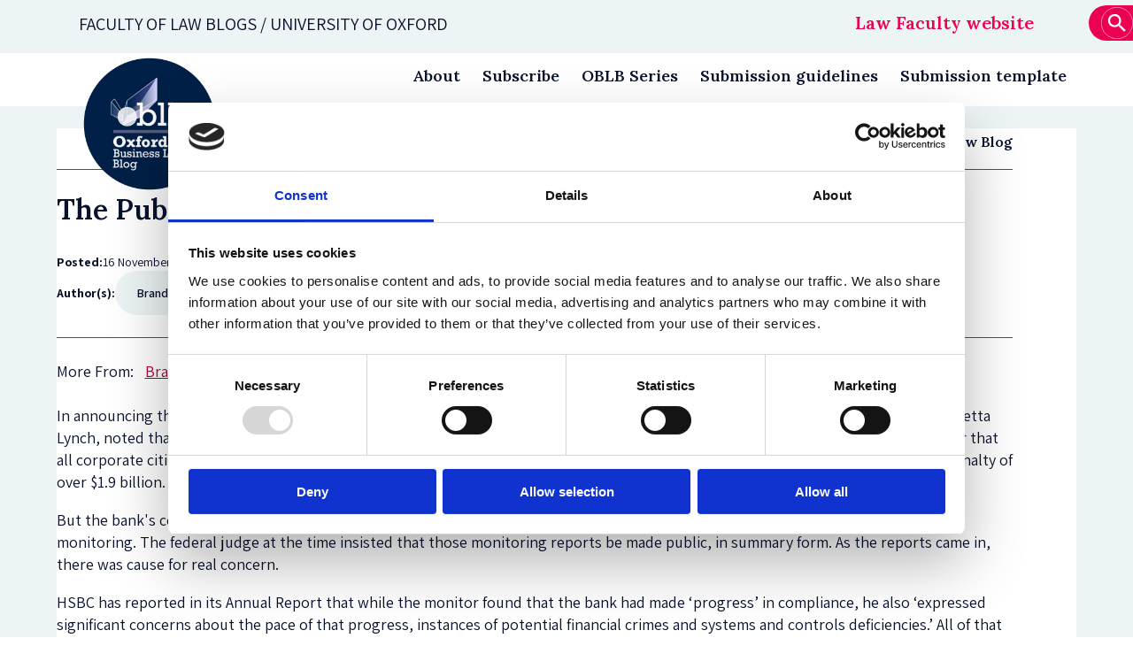

--- FILE ---
content_type: text/html; charset=UTF-8
request_url: https://blogs.law.ox.ac.uk/business-law-blog/blog/2016/11/public-interest-corporate-monitorships-hsbc-case
body_size: 11087
content:
<!DOCTYPE html>
<html  lang="en" dir="ltr" prefix="og: https://ogp.me/ns#">
  <head>
    <meta charset="utf-8" />
<meta name="description" content="In announcing the deferred prosecution agreement reached with HSBC, the then US Attorney for the Eastern District of New York, Loretta Lynch, noted that the ‘historic agreement’ imposed ‘the largest..." />
<meta name="abstract" content="In announcing the deferred prosecution agreement reached with HSBC, the then US Attorney for the Eastern District of New York, Loretta Lynch, noted that the ‘historic agreement’ imposed ‘the largest..." />
<link rel="canonical" href="https://blogs.law.ox.ac.uk/business-law-blog/blog/2016/11/public-interest-corporate-monitorships-hsbc-case" />
<meta property="og:site_name" content="Oxford Law Blogs" />
<meta property="og:url" content="https://blogs.law.ox.ac.uk/business-law-blog/blog/2016/11/public-interest-corporate-monitorships-hsbc-case" />
<meta property="og:title" content="The Public Interest in Corporate Monitorships: The HSBC" />
<meta property="og:description" content="In announcing the deferred prosecution agreement reached with HSBC, the then US Attorney for the Eastern District of New York, Loretta Lynch, noted that the ‘historic agreement’ imposed ‘the largest..." />
<meta property="og:image" content="https://blogs.law.ox.ac.uk/sites/default/files/fileTPSASt" />
<meta property="og:street_address" content="St Cross Road" />
<meta property="og:locality" content="Oxford" />
<meta property="og:postal_code" content="OX1 3UL" />
<meta property="og:country_name" content="United Kingdom" />
<meta property="og:email" content="lawfac@law.ox.ac.uk" />
<meta property="og:phone_number" content="+44 0 1865 271491" />
<meta name="twitter:card" content="summary" />
<meta name="twitter:description" content="In announcing the deferred prosecution agreement reached with HSBC, the then US Attorney for the Eastern District of New York, Loretta Lynch, noted that the ‘historic agreement’ imposed ‘the largest..." />
<meta name="twitter:title" content="The Public Interest in Corporate Monitorships: The HSBC Case" />
<meta name="twitter:site" content="@OxfordLawFac" />
<meta name="twitter:image" content="https://blogs.law.ox.ac.uk/sites/default/files/fileTPSASt" />
<meta name="Generator" content="Drupal 10 (https://www.drupal.org)" />
<meta name="MobileOptimized" content="width" />
<meta name="HandheldFriendly" content="true" />
<meta name="viewport" content="width=device-width, initial-scale=1.0" />
<script type="application/ld+json">{
    "@context": "https://schema.org",
    "@graph": [
        {
            "@type": "BlogPosting",
            "@id": "https://blogs.law.ox.ac.uk/business-law-blog/blog/2016/11/public-interest-corporate-monitorships-hsbc-case",
            "name": "The Public Interest in Corporate Monitorships: The HSBC Case",
            "headline": "The Public Interest in Corporate Monitorships: The HSBC Case",
            "datePublished": "2016-11-16",
            "dateModified": "2016-11-16",
            "isAccessibleForFree": "True",
            "author": {
                "@type": "EducationalOrganization",
                "name": "Brandon  Garrett"
            }
        },
        {
            "@type": "Organization",
            "additionalType": "EducationalOrganization",
            "@id": "https://blogs.law.ox.ac.uk/",
            "sameAs": "https://twitter.com/OxfordLawFac",
            "description": "Stay up to date with the latest expertise and research from across the Faculty.",
            "name": "Oxford Law Blogs",
            "url": "https://blogs.law.ox.ac.uk/",
            "telephone": "( +44) 0 1865 271491",
            "contactPoint": {
                "@type": "PostalAddress",
                "telephone": "( +44) 0 1865 271491",
                "email": "webmaster@law.ox.ac.uk",
                "url": "https://blogs.law.ox.ac.uk/"
            },
            "image": {
                "@type": "ImageObject",
                "url": "https://blogs.law.ox.ac.uk/themes/custom/olamalu_oxford_law/images/logo.png"
            }
        }
    ]
}</script>
<link rel="icon" href="/themes/custom/olamalu_oxford_law/favicon.ico" type="image/vnd.microsoft.icon" />

    <title>The Public Interest in Corporate Monitorships: The HSBC Case | Oxford Law Blogs</title>
    <link rel="stylesheet" media="all" href="https://blogs.law.ox.ac.uk/sites/default/files/csuite-child-theme/9/override.css" />
<link rel="stylesheet" media="all" href="/sites/default/files/css/css_vocwm8ckrDzSVs6Vq42_336g_tLXOM9YjwZ5b0Rlc6o.css?delta=1&amp;language=en&amp;theme=olamalu_oxford_law&amp;include=eJxdyEEOgCAMBdELEbr2NKTCV0jaNLEgenuNSzeTl8k-WkfKtUnxV5R_I_YKRVyCCSvLSHZtdpQkPGkXW1mC396htLIjnA3T6WtUK0PwAHwrJnM" />
<link rel="stylesheet" media="all" href="/sites/default/files/css/css_r6b1H4jAyFOI4eYHMchfh5QP8TwVazhD1q1FXHPtpZw.css?delta=2&amp;language=en&amp;theme=olamalu_oxford_law&amp;include=eJxdyEEOgCAMBdELEbr2NKTCV0jaNLEgenuNSzeTl8k-WkfKtUnxV5R_I_YKRVyCCSvLSHZtdpQkPGkXW1mC396htLIjnA3T6WtUK0PwAHwrJnM" />
<link rel="stylesheet" media="all" href="//fonts.googleapis.com/css2?family=Nunito+Sans:wght@300;400;600;700&amp;family=PT+Serif&amp;display=swap" />
<link rel="stylesheet" media="all" href="//fonts.googleapis.com/css2?family=Yeseva+One&amp;display=swap" />
<link rel="stylesheet" media="all" href="//fonts.googleapis.com/css2?family=Assistant:wght@400;600;700&amp;display=swap&quot;" />
<link rel="stylesheet" media="all" href="//fonts.googleapis.com/css2?family=Lora:wght@500;600&amp;display=swap" />

    
    <!-- Google Tag Manager -->

    <script>(function(w,d,s,l,i){w[l]=w[l]||[];w[l].push({'gtm.start':

    new Date().getTime(),event:'gtm.js'});var f=d.getElementsByTagName(s)[0],

    j=d.createElement(s),dl=l!='dataLayer'?'&l='+l:'';j.async=true;j.src=

    'https://www.googletagmanager.com/gtm.js?id='+i+dl;f.parentNode.insertBefore(j,f);

    })(window,document,'script','dataLayer','GTM-KHH4R2TT');</script>

    <!-- End Google Tag Manager -->
  </head>
  <body class="path-node page--node-type-blog">
    <!-- Google Tag Manager (noscript) -->

    <noscript><iframe src=https://www.googletagmanager.com/ns.html?id=GTM-KHH4R2TT

    height="0" width="0" style="display:none;visibility:hidden"></iframe></noscript>

    <!-- End Google Tag Manager (noscript) -->
    <a href="#main-content" class="visually-hidden focusable skip-link">
      Skip to main content
    </a>
    
      <div class="dialog-off-canvas-main-canvas" data-off-canvas-main-canvas>
    



<div  class="layout-container">
            

  <div  class="header-top">
    <div  class="header-top__inner">
      <div  class="header-top__primary">
        <a href="/">Faculty of law blogs / UNIVERSITY OF OXFORD </a>
        <div  class="header-top__menu">
          <nav role="navigation" aria-labelledby="block-olamalu-oxford-law-mainnavigation-menu" id="block-olamalu-oxford-law-mainnavigation">
            
  <h2 class="visually-hidden" id="block-olamalu-oxford-law-mainnavigation-menu">Main navigation</h2>
  

        



<nav >
  <a href="#" type="button" id="toggle-expand" class="toggle-expand" aria-haspopup="true" aria-controls="main-nav">
    <div class="menu">
      <div class="bit-1"></div>
      <div class="bit-2"></div>
      <div class="bit-3"></div>
    </div>
  </a>
  <div id="main-nav" class="main-nav">
    


    
                          
    
<ul  class="main-menu">
            
<li  class="main-menu__item">
                <a href="https://www.law.ox.ac.uk/" class="main-menu__link">Law Faculty website</a>
          </li>
      </ul>
  
  </div>
</nav>

  </nav>
<div  data-drupal-selector="search-api-page-block-form-solr-page" id="block-searchapipagesearchblockform" class="block search-api-page-block-form-solr-page search-api-page-block-form search-form search-block-form container-inline">
  
    
      <form action="/business-law-blog/blog/2016/11/public-interest-corporate-monitorships-hsbc-case" method="post" id="search-api-page-block-form-solr-page" accept-charset="UTF-8">
  <div class="js-form-item form-item">
      <label for="edit-keys" class="visually-hidden form-item__label">Search</label>
        <input title="Enter the terms you wish to search for." placeholder="Search Oxford Law Blogs" data-drupal-selector="edit-keys" type="search" id="edit-keys" name="keys" value="" size="15" maxlength="128" class="form-search form-item__textfield" />
        

        </div><input autocomplete="off" data-drupal-selector="form-vtqsakmmscpabb0f7e5eschiisbs1fdzlqdrkfvv7gs" type="hidden" name="form_build_id" value="form-vtqSaKmmsCpaBB0F7E5ESChiisbS1fDZlqDRkFVv7gs" class="form-item__textfield" />
        
<input data-drupal-selector="edit-search-api-page-block-form-solr-page" type="hidden" name="form_id" value="search_api_page_block_form_solr_page" class="form-item__textfield" />
        
<input data-drupal-selector="edit-honeypot-time" type="hidden" name="honeypot_time" value="686zamNq_DsNukaZOPVLK74jy2WClJsWBIgrq-bQy5E" class="form-item__textfield" />
        
<div data-drupal-selector="edit-actions" class="form-actions js-form-wrapper form-wrapper" id="edit-actions"><input class="search-form__submit button js-form-submit form-submit form-item__textfield" data-drupal-selector="edit-submit" type="submit" id="edit-submit" name="op" value="" />
            <?xml version="1.0" encoding="UTF-8" standalone="no"?>
<!-- Created with Inkscape (http://www.inkscape.org/) -->

<svg
   width="9.5652161mm"
   height="9.5648632mm"
   viewBox="0 0 9.5652161 9.5648632"
   version="1.1"
   id="svg3587"
   xmlns="http://www.w3.org/2000/svg"
   xmlns:svg="http://www.w3.org/2000/svg">
  <defs
     id="defs3584" />
  <g
     id="layer1"
     transform="translate(-72.710496,-133.81756)">
    <g
       id="g3562"
       transform="matrix(0.35277777,0,0,0.35277777,-421.29815,131.00081)">
      <g
         id="g502">
        <path
           d="m 1427.266,21.543 c 0,7.383 -5.989,13.367 -13.371,13.367 -7.383,0 -13.368,-5.984 -13.368,-13.367 0,-7.383 5.985,-13.371 13.368,-13.371 7.382,0 13.371,5.988 13.371,13.371 z"
           style="fill:#ff005b;fill-opacity:1;fill-rule:nonzero;stroke:#ffffff;stroke-width:0.375;stroke-linecap:round;stroke-linejoin:miter;stroke-miterlimit:4;stroke-dasharray:none;stroke-opacity:1"
           id="path504" class="main-color" />
      </g>
      <path
         d="m 1416.953,23.363 h -0.676 l -0.242,-0.23 c 0.84,-0.977 1.348,-2.246 1.348,-3.629 0,-3.078 -2.496,-5.574 -5.574,-5.574 -3.082,0 -5.575,2.496 -5.575,5.574 0,3.078 2.493,5.574 5.575,5.574 1.379,0 2.648,-0.504 3.625,-1.344 l 0.234,0.239 v 0.679 l 4.285,4.278 1.281,-1.278 z m -5.144,0 c -2.137,0 -3.86,-1.722 -3.86,-3.859 0,-2.133 1.723,-3.859 3.86,-3.859 2.132,0 3.859,1.726 3.859,3.859 0,2.137 -1.727,3.859 -3.859,3.859 z"
         style="fill:#ffffff;fill-opacity:1;fill-rule:nonzero;stroke:none"
         id="path506" />
    </g>
  </g>
</svg>

        
</div>
<div class="url-textfield js-form-wrapper form-wrapper" style="display: none !important;"><div class="js-form-item form-item">
      <label for="edit-url" class="form-item__label">Leave this field blank</label>
        <input autocomplete="off" data-drupal-selector="edit-url" type="text" id="edit-url" name="url" value="" size="20" maxlength="128" class="form-text form-item__textfield" />
            <svg
   width="6.9362979mm"
   height="6.9366508mm"
   viewBox="0 0 6.9362979 6.9366508"
   version="1.1"
   id="svg3197"
   xmlns="http://www.w3.org/2000/svg"
   xmlns:svg="http://www.w3.org/2000/svg">
  <defs
     id="defs3194" />
  <g
     id="layer1"
     transform="translate(-12.918059,-139.22823)">
    <g
       id="g3172"
       transform="matrix(0.35277777,0,0,0.35277777,-108.24912,-157.54079)">
      <path
         d="m 362.992,851.066 c 0,5.352 -4.34,9.696 -9.695,9.696 -5.356,0 -9.695,-4.344 -9.695,-9.696 0,-5.355 4.339,-9.695 9.695,-9.695 5.355,0 9.695,4.34 9.695,9.695 z"
         style="fill:#ff005b;fill-opacity:1;fill-rule:nonzero;stroke:#ffffff;stroke-width:0.271947;stroke-linecap:round;stroke-linejoin:miter;stroke-miterlimit:4;stroke-dasharray:none;stroke-opacity:1"
         id="path1684" class="main-color" />
      <path
         d="m 348.727,854.246 h 1.265 l 0.664,-1.875 h 2.957 l 0.66,1.875 h 1.266 l -2.75,-7.328 h -1.309 z m 2.312,-2.937 1.063,-3.032 h 0.062 l 1.063,3.032 z"
         style="fill:#ffffff;fill-opacity:1;fill-rule:nonzero;stroke:none"
         id="path1686" />
      <path
         d="m 356.02,844.824 h 1.25 v 12.48 h -1.25 z"
         style="fill:#ffffff;fill-opacity:1;fill-rule:nonzero;stroke:none"
         id="path1688" />
    </g>
  </g>
</svg>
    
        

        </div></div>

</form>

  </div>

        </div>
      </div>
    </div>
  </div>
<header  class="header">
  <div  class="header__inner">
    <div  class="header__primary">
              <div  class="header__branding-flex">
                        <div class="blog-logo">
            <div class="child-site-logo logo">
              <a href="https://blogs.law.ox.ac.uk/oblb">
                                  <img src="/sites/default/files/fileTPSASt"  alt="Oxford Business Law Blog"/>
                              </a>
            </div>
          </div>
              

  <nav role='navigation' aria-labelledby='system-breadcrumb'>
    <h2  class="visually-hidden" id='system-breadcrumb'>Breadcrumb</h2>
    <ol  class="breadcrumb">
          <li  class="breadcrumb__item">
                  <a  class="breadcrumb__link" href="/">Home</a>
              </li>
          <li  class="breadcrumb__item">
                  <a  class="breadcrumb__link" href="/oblb">Oxford Business Law Blog</a>
              </li>
          <li  class="breadcrumb__item">
                  ...
              </li>
        </ol>
  </nav>

      </div>
      <div  class="header__menu">
                              <a href="#" type="button" id="childsite-toggle-expand" class="childsite-toggle-expand" aria-haspopup="true" aria-controls="main-nav">
              Menu
              <div class="svg">
                <svg clip-rule="evenodd" fill-rule="evenodd" stroke-linejoin="round" stroke-miterlimit="2" viewBox="0 0 24 24" xmlns="http://www.w3.org/2000/svg"><path d="m16.843 10.211c.108-.141.157-.3.157-.456 0-.389-.306-.755-.749-.755h-8.501c-.445 0-.75.367-.75.755 0 .157.05.316.159.457 1.203 1.554 3.252 4.199 4.258 5.498.142.184.36.29.592.29.23 0 .449-.107.591-.291 1.002-1.299 3.044-3.945 4.243-5.498z"/></svg>
              </div>
            </a>
            <div class="child-site-menu">
              


    
                          
    
<ul  class="menu">
            
<li  class="menu__item">
                <a href="/oblb/9/about" class="menu__link" data-drupal-link-system-path="node/39855">About</a>
          </li>
          
<li  class="menu__item">
                <a href="https://law.us12.list-manage.com/subscribe?u=9c2b54fd5389f9071ba58fd27&amp;id=8cf114afd3" title="Click here to subscribe to the OBLB newsletter" class="menu__link">Subscribe</a>
          </li>
          
<li  class="menu__item">
                <a href="/oblb/9/oblb-series" class="menu__link" data-drupal-link-system-path="node/20577">OBLB Series</a>
          </li>
          
<li  class="menu__item">
                <a href="/oblb/9/submission-guidelines" class="menu__link" data-drupal-link-system-path="node/20563">Submission guidelines</a>
          </li>
          
<li  class="menu__item">
                <a href="https://blogs.law.ox.ac.uk/sites/default/files/2025-09/OBLB%20Submission%20Template%20v.%2011.09.2025.docx" class="menu__link">Submission template</a>
          </li>
      </ul>
  

            </div>

                        </div>
    </div>
  </div>
</header>

            
    
    
    
    <div  class="main">
    <a id="main-content" tabindex="-1"></a>        <main role="main"  class="main-content">
            <div>
    <div data-drupal-messages-fallback class="hidden"></div><article data-history-node-id="45228" class="node-type--blog full clearfix">

    

  
  

    


    <div class="content">

        <div
      class="vsc-component-layout vsc-component-layout--main-content-padding vsc-component-layout--main-content-background-white">

            <div class="vsc-component-layout__main-content">
        <div class="width-container--narrow">

                    <div class="blog-header-region">
            <div class="blog-header-region__back-cta">
              <a href="https://blogs.law.ox.ac.uk/oblb" class="oxlaw-icon-cta oxlaw-icon-cta--heading">
                <div class="oxlaw-icon-cta__icon">
                  <img src="/themes/custom/olamalu_oxford_law/images/back-arrow.svg"/>
                </div>
                <span class="oxlaw-icon-cta__text">Back to Oxford Business Law Blog</span>
              </a>
            </div>

            <h1><span>The Public Interest in Corporate Monitorships: The HSBC Case</span>
</h1>
            

                        <div class="blog-info-wrapper">

              <div class="blog-date-read-container">
                                <div class="blog-poster blog-info-wrapper__item">
                  <p>Posted:</p>
                  
            <div class="field field--name-field-posted field--type-datetime field--label-hidden field--item"><time datetime="2016-11-16T12:00:00Z">16 November 2016</time>
</div>
      
                </div>

                                <div class="blog-read-time blog-info-wrapper__item">
                  <p>Time to read:</p>
                  <div class="field field--time">
                    2 Minutes
                  </div>
                </div>
              </div>

                                            <div class="blog-authors blog-info-wrapper__item">
                  <p>Author(s):</p>
                  
      <div class="field field--name-field-external-authors field--type-entity-reference field--label-hidden field--items">
              <div class="field--item">


    <div data-history-node-id="44813" class="node--guest node-type--external-author default clearfix" id="paragraph--">
        
<article  data-history-node-id="44813" class="person_teaser node--guest node-type--external-author default clearfix">
            <div  class="person_teaser__wrapper person_teaser__wrapper--external">
                                <div  class="person_teaser__content person_teaser__content--full-width">
                    <div  class="person_teaser__content-text">
                <div  class="person_teaser__title">
                          <span>Brandon  Garrett</span>

                  </div>
                <div  class="person_teaser__job-text">
                          
                                      </div>
            </div>
            <div  class="person_teaser__right-arrow">
                <svg
                width="9.5648632mm"
                height="9.5648632mm"
                viewBox="0 0 9.5648632 9.5648632"
                version="1.1"
                id="svg2512"
                xmlns="http://www.w3.org/2000/svg"
                xmlns:svg="http://www.w3.org/2000/svg">
                <defs
                    id="defs2509" />
                <g
                    id="layer1"
                    transform="translate(-82.839607,-120.84435)">
                    <g
                    id="g2487"
                    transform="matrix(0.35277777,0,0,0.35277777,-102.66241,-4.4124004)">
                    <g
                        id="g1034">
                        <path
                        d="m 552.758,368.613 c 0,7.387 -5.988,13.371 -13.371,13.371 -7.383,0 -13.367,-5.984 -13.367,-13.371 0,-7.383 5.984,-13.367 13.367,-13.367 7.383,0 13.371,5.984 13.371,13.367 z"
                        style="fill:#ff005b;fill-opacity:1;fill-rule:nonzero;stroke:#ffffff;stroke-width:0.375;stroke-linecap:round;stroke-linejoin:miter;stroke-miterlimit:4;stroke-dasharray:none;stroke-opacity:1"
                        id="path1036" />
                    </g>
                    <path
                        d="m 545.488,363.492 -8.468,-0.258 c -0.204,-0.004 -0.372,0.164 -0.375,0.356 -0.004,0.187 0.16,0.367 0.351,0.375 l 7.625,0.234 -9.5,9.5 c -0.141,0.141 -0.141,0.371 0,0.512 0.145,0.141 0.375,0.141 0.516,0 l 9.5,-9.5 0.23,7.625 c 0.008,0.191 0.188,0.359 0.379,0.355 0.192,-0.007 0.352,-0.164 0.352,-0.379 l -0.254,-8.468 c -0.024,-0.219 -0.196,-0.34 -0.356,-0.352 z"
                        style="fill:#ffffff;fill-opacity:1;fill-rule:nonzero;stroke:none"
                        id="path1038" />
                    </g>
                </g>
                </svg>
            </div>
        </div>
            </div>
    </article>
  
    </div>
</div>
          </div>
  
                </div>
              

            </div>
          </div> 
                                <div class="authors-link">
              <p>More From:</p>
                              <a class="author-link" href="/oblb?author=Brandon  Garrett">
                  <div class="field--item">Brandon  Garrett</div>
                </a>
                          </div>
          


                    


            <div class="field field--name-body field--type-text-with-summary field--label-hidden text-long"><p>In announcing the deferred prosecution agreement reached with HSBC, the then US Attorney for the Eastern District of New York, Loretta Lynch, noted that the ‘historic agreement’ imposed ‘the largest penalty in any [Bank Secrecy Act] prosecution to date, [making] it clear that all corporate citizens, no matter how large, must be held accountable for their actions.’ That was 2012.&nbsp;The bank paid a then-record penalty of over $1.9 billion.</p><p>But the bank's compliance was so lacking that prosecutors insisted on an especially lengthy five year period of corporate compliance monitoring. The federal judge at the time insisted that those monitoring reports be made public, in summary form. As the reports came in, there was cause for real concern.</p><p>HSBC has reported in its Annual Report that while the monitor found that the bank had made ‘progress’ in compliance, he also ‘expressed significant concerns about the pace of that progress, instances of potential financial crimes and systems and controls deficiencies.’ All of that is public information. What the monitor specifically concluded is not – yet - public.</p><p>The federal judge ordered that the thousand page report be made public earlier this year, as a judicial document, after a member of the public wrote to the court. I recently filed an <a href="http://www.corporatecrimereporter.com/wp-content/uploads/2016/11/garrett.pdf">amicus brief</a> agreeing with the judge’s analysis and highlighting the public interest in corporate monitorships generally. I felt the need to do this because the bank appealed the judge’s order to disclose the monitor‘s report. More troubling, the Department of Justice (DoJ) joined the bank’s side in the appeal.</p><p>Why would the Government do that? The DOJ said that it could compromise the working relationship between monitors and companies. The monitor saw no such risk.&nbsp;</p><p>Keeping implementation of corporate deals in the dark itself harms the process immeasurably. There has been so much criticism of lenient deals with corporations, and banks in particular. The federal judge in the HSBC case was besieged with heavy public criticism of the deal. Moreover, a growing number of banks have been prosecuted and have entered deals multiple times. Clearly, compliance is problematic. This makes the efforts of monitors, whether successful or not, all the more crucial to the public interest.</p><p>I noted in the amicus brief that in&nbsp;a wide range of equally complex and sensitive areas, the DoJ has led the way in establishing independent monitoring to reform institutions, and it has typically insisted that the reports of such monitors be made public. For years the quarterly reports of the independent monitor of the Los Angeles Police Department have been made public.&nbsp;It is standard for monitor reports to be public when a company pleads guilty.</p><p>The HSBC’s monitor reports would be redacted under the judge’s order - no trade secrets or sensitive personnel information would (or should) be aired.&nbsp;Monitors do hard and admirable work. They do not work for a company or for the government. They serve the public interest.&nbsp;</p><p>Hopefully, when the appellate judges hear the matter they will agree. But, as a matter of policy, the DoJ should insist that these reports be made public. We can celebrate and learn from successful corporate compliance efforts. And we can watch all the more closely if a monitor raises alarm bells. All sides would benefit from such an approach: prosecutors, industry, judges, and, most crucially, the public.</p><p><em><a href="https://content.law.virginia.edu/faculty/profile/blg2n/1165630">Brandon L. Garrett</a> is the Justice Thurgood Marshall Distinguished Professor of Law at the University of Virginia School of Law.</em></p></div>
      



                    <div class="node-content-paragraphs">
            
          </div>



                    
                    
                    <div class="blog-information-section">
            
                                            <div class="blog-tagging">

                                      <div class="blog-tagging__item">
                      <p>OBLB categories:</p>
                                              <a href="/oblb?field_blog_categories_target_id=1639">
                          <div class="field--item">Corporate Governance</div>
                        </a>
                                          </div>
                                                        <div class="blog-tagging__item">
                      <p>OBLB types:</p>
                                              <a href="/oblb?field_blog_types_target_id=1664">
                          <div class="field--item">Research</div>
                        </a>
                                          </div>
                                                        <div class="blog-tagging__item">
                      <p>OBLB keywords:</p>
                                              <a href="/oblb?field_blog_keywords_target_id_1=3142">
                          <div class="field--item">Corporate Compliance</div>
                        </a>
                                              <a href="/oblb?field_blog_keywords_target_id_1=3143">
                          <div class="field--item">Corporate Monitorships.</div>
                        </a>
                                          </div>
                                    
                </div>
                          
            <div class="blog-sharing">
              <p>Share:</p>
              <div class="blog-sharing__social-items">
                <div class="social">
                  <a href="https://twitter.com/intent/tweet?url=http://blogs.law.ox.ac.uk/business-law-blog/blog/2016/11/public-interest-corporate-monitorships-hsbc-case" target="_blank">
                    <svg width="24" height="24" viewBox="0 0 1200 1227" fill="none" xmlns="http://www.w3.org/2000/svg">
                      <path
                        d="M714.163 519.284L1160.89 0H1055.03L667.137 450.887L357.328 0H0L468.492 681.821L0 1226.37H105.866L515.491 750.218L842.672 1226.37H1200L714.137 519.284H714.163ZM569.165 687.828L521.697 619.934L144.011 79.6944H306.615L611.412 515.685L658.88 583.579L1055.08 1150.3H892.476L569.165 687.854V687.828Z"
                        fill="white"></path>
                    </svg>
                  </a>
                </div>
                <div class="social">
                  <a href="https://www.facebook.com/sharer.php?u=http://blogs.law.ox.ac.uk/business-law-blog/blog/2016/11/public-interest-corporate-monitorships-hsbc-case" target="_blank">
                    <svg xmlns="http://www.w3.org/2000/svg" width="24" height="24" viewBox="0 0 24 24">
                      <path
                        d="M9 8h-3v4h3v12h5v-12h3.642l.358-4h-4v-1.667c0-.955.192-1.333 1.115-1.333h2.885v-5h-3.808c-3.596 0-5.192 1.583-5.192 4.615v3.385z"/>
                    </svg>
                  </a>
                </div>
                <div class="social">
                  <a href="https://www.linkedin.com/sharing/share-offsite/?url=http://blogs.law.ox.ac.uk/business-law-blog/blog/2016/11/public-interest-corporate-monitorships-hsbc-case" target="_blank">
                    <svg xmlns="http://www.w3.org/2000/svg" width="24" height="24" viewBox="0 0 24 24">
                      <path
                        d="M4.98 3.5c0 1.381-1.11 2.5-2.48 2.5s-2.48-1.119-2.48-2.5c0-1.38 1.11-2.5 2.48-2.5s2.48 1.12 2.48 2.5zm.02 4.5h-5v16h5v-16zm7.982 0h-4.968v16h4.969v-8.399c0-4.67 6.029-5.052 6.029 0v8.399h4.988v-10.131c0-7.88-8.922-7.593-11.018-3.714v-2.155z"/>
                    </svg>
                  </a>
                </div>
                <div class="social">
                  <a href="mailto:?subject=The Public Interest in Corporate Monitorships: The HSBC Case&amp;body=http://blogs.law.ox.ac.uk/business-law-blog/blog/2016/11/public-interest-corporate-monitorships-hsbc-case">
                    <svg xmlns="http://www.w3.org/2000/svg" width="24" height="24" viewBox="0 0 24 24">
                      <path
                        d="M0 3v18h24v-18h-24zm21.518 2l-9.518 7.713-9.518-7.713h19.036zm-19.518 14v-11.817l10 8.104 10-8.104v11.817h-20z"/>
                    </svg>
                  </a>
                </div>
                <div class="social">
                  <a href="https://bsky.app/intent/compose?text=The Public Interest in Corporate Monitorships: The HSBC Case%20http://blogs.law.ox.ac.uk/business-law-blog/blog/2016/11/public-interest-corporate-monitorships-hsbc-case">
                    <svg width="24" height="24" viewBox="0 0 24 24" fill="none" xmlns="http://www.w3.org/2000/svg">
                      <path
                        d="M5.20232 3.41355C7.95382 5.46634 10.9135 9.62872 12.0001 11.8624C13.0868 9.62883 16.0462 5.46634 18.7978 3.41355C20.7832 1.93232 24 0.786217 24 4.43317C24 5.16152 23.5798 10.5516 23.3333 11.4267C22.4767 14.4691 19.355 15.245 16.5782 14.7754C21.432 15.5964 22.6667 18.3156 20.0002 21.0349C14.9357 26.1994 12.7211 19.7391 12.1534 18.0838C12.0494 17.7803 12.0008 17.6383 12 17.7591C11.9992 17.6383 11.9506 17.7803 11.8466 18.0838C11.2791 19.7391 9.06458 26.1995 3.99986 21.0349C1.33323 18.3156 2.56795 15.5962 7.42178 14.7754C4.64493 15.245 1.5232 14.4691 0.666655 11.4267C0.420197 10.5515 0 5.16143 0 4.43317C0 0.786217 3.21704 1.93232 5.20232 3.41355Z"
                        fill="#ffffff"/>
                    </svg>
                  </a>
                </div>
                <div class="social">
                  <a href="https://www.threads.com/intent/post?text=The Public Interest in Corporate Monitorships: The HSBC Case%20http://blogs.law.ox.ac.uk/business-law-blog/blog/2016/11/public-interest-corporate-monitorships-hsbc-case">
                    <svg xmlns="http://www.w3.org/2000/svg" width="24" height="24" fill="currentColor"
                         viewBox="0 0 24 24">
                      <path
                        d="M9.482 9.024c-.405-.27-1.749-1.203-1.749-1.203 1.134-1.622 2.63-2.253 4.698-2.253 1.463 0 2.705.491 3.591 1.422.887.932 1.392 2.264 1.508 3.966.738.311 1.358.726 1.358.726 1.664 1.118 2.579 2.79 2.579 4.706 0 4.074-3.339 7.613-9.384 7.613C6.891 24 1.5 20.981 1.5 11.991 1.5 3.051 6.723 0 12.066 0c2.467 0 8.257.365 10.5 7.554l-2.04.53C18.774 2.961 15.245 2.145 12.009 2.145c-5.348 0-8.373 3.257-8.373 10.185 0 6.215 3.381 9.515 8.445 9.515 4.166 0 7.271-2.165 7.271-5.334 0-2.157-1.812-3.191-1.905-3.191-.354 1.851-1.302 4.965-5.466 4.965-2.427 0-4.52-1.677-4.52-3.873 0-3.135 2.976-4.271 5.325-4.271.879 0 1.941.06 2.495.171 0-.956-.81-2.592-2.85-2.592-1.875 0-2.349.608-2.95 1.302z"/>
                    </svg>
                  </a>
                </div>
              </div>
            </div>
          </div>

        </div>
      </div> 
      
              <div class="vsc-component-layout__sidebar-2">

                                          <!-- DEBUG: childsite variable is defined -->
                          <!-- DEBUG: childsite_blog_sidebar is defined -->
                              <!-- DEBUG: childsite_blog_sidebar is empty -->
                                    
                                <div class="vsc-component-layout__sidebar-item">
              <div class="oxlaw-related-blogs">
                                  <h3 class="oxlaw-related-blogs__title h3">You may also be interested in:</h3>
                  <div class="views-element-container"><div class="blog--view related-blogs js-view-dom-id-af192b9fc2fe4776448b746504d694e732bee2825f4595f1c07ba05ea0e72f70">
  
  
  

  
  
  

      <div class="views-row">


                





<div  data-history-node-id="47229" class="oxlaw-card-text oxlaw-card-text--box-shadow"  style="--oxlaw-card-text-primary-colour: #1e2b3c;" >
  <a class="oxlaw-card-text__inner" href="/oblb/blog-post/2024/05/governance-implications-dojs-new-voluntary-self-disclosure-program">
    <div class="oxlaw-card-text__section-top">

      <div class="oxlaw-card-text__text-content">
        <p class="oxlaw-card-text__date"><time datetime="2024-05-03T12:00:00Z">3 May 2024</time>
</p>

        <h2 class="oxlaw-card-text__title h2"><span>The Governance Implications of DOJ’s New Voluntary Self-Disclosure Program for Individuals</span>
</h2>
      </div>
    </div>

        <div class="oxlaw-card-text__section-bottom">
        <p class="oxlaw-card-text__author">
          by: Michael W. Peregrine, Ashley Hoff
        </p>
    </div>
      </a>
</div>

</div>
    <div class="views-row">


          





<div  data-history-node-id="44785" class="oxlaw-card-text oxlaw-card-text--box-shadow"  style="--oxlaw-card-text-primary-colour: #1e2b3c;" >
  <a class="oxlaw-card-text__inner" href="/business-law-blog/blog/2017/06/cadbury-roads-not-taken">
    <div class="oxlaw-card-text__section-top">

      <div class="oxlaw-card-text__text-content">
        <p class="oxlaw-card-text__date"><time datetime="2017-06-21T12:00:00Z">21 June 2017</time>
</p>

        <h2 class="oxlaw-card-text__title h2"><span>Cadbury: Roads not taken</span>
</h2>
      </div>
    </div>

        <div class="oxlaw-card-text__section-bottom">
        <p class="oxlaw-card-text__author">
          by: Donald Nordberg
        </p>
    </div>
      </a>
</div>

</div>

    

  
  

  
  
</div>
</div>

                              </div>
            </div>
                   </div>           </div> 

        <div class="content-footer-section">

                          
                    <div class="sponsors sponsors--large-logos">
          <div class="sponsors-wrapper">
            
<h2 class="paragraph-title  ">
    With the support of
</h2>

            
            <div class="sponsor-image-container">
                              <div class="sponsor-image">
                  <div>
  
  
            <div class="field field--name-field-media-image field--type-image field--label-hidden field--item">  

  
<img
   loading="lazy" srcset="/sites/default/files/styles/vits_content_image_scale_equally_small_1x/public/2023-02/citadel_and_citadel_sec_logo_294c.png?itok=PO-akrUc 440w, /sites/default/files/styles/vits_content_image_scale_equally_small_2x/public/2023-02/citadel_and_citadel_sec_logo_294c.png?itok=U9ccl02s 880w, /sites/default/files/styles/vits_content_image_scale_equally_medium_1x/public/2023-02/citadel_and_citadel_sec_logo_294c.png?itok=9lVa-h9v 1080w" sizes="(min-width:440px) 500px, 352px" width="440" height="36" class="image"
      srcset="/sites/default/files/styles/vits_content_image_scale_equally_small_1x/public/2023-02/citadel_and_citadel_sec_logo_294c.png?itok=PO-akrUc 440w, /sites/default/files/styles/vits_content_image_scale_equally_small_2x/public/2023-02/citadel_and_citadel_sec_logo_294c.png?itok=U9ccl02s 880w, /sites/default/files/styles/vits_content_image_scale_equally_medium_1x/public/2023-02/citadel_and_citadel_sec_logo_294c.png?itok=9lVa-h9v 1080w"
        sizes="(min-width:440px) 500px, 352px"
    src="/sites/default/files/styles/vits_content_image_scale_equally_small_1x/public/2023-02/citadel_and_citadel_sec_logo_294c.png?itok=PO-akrUc"
      loading="lazy"
/>

</div>
      
</div>

                </div>
                          </div>
          </div>
        </div>
          </div> 
  </div> 


    
  
  

</article>

  </div>

      </main>
  </div>
            <footer class="footer">
  <div class="footer__inner">
    <div class="footer__middle-section">
      <div class="footer__menu">
        <h3 class="footer__menu--title">
          Our blogs are written by individual contributors and so consist of individual opinions and viewpoints which are not necessarily the views of either the Faculty of Law or of the University of Oxford.
        </h3>
      </div>
      <div class="footer__address-block">
        <h3 class="footer__address-block--title">Contact us</h3>
        <div class="footer__address-block--address">
          <p>The Faculty of Law, University of Oxford,</p>
          <p>St Cross Building,</p>
          <p>St Cross Road, Oxford OX1 3UL</p>
          <p></p>
          <p>Enquiries: See contact emails</p>
        </div>
      </div>
    </div>
    <div class="footer__bottom-section">
      


    
                          
    
<ul  class="menu">
            
<li  class="menu__item">
                <a href="/privacy-policy" class="menu__link" data-drupal-link-system-path="node/39915">Privacy Policy</a>
          </li>
          
<li  class="menu__item">
                <a href="/accessibility-statement" class="menu__link" data-drupal-link-system-path="node/39919">Accessibility Statement</a>
          </li>
          
<li  class="menu__item">
                <a href="/cookie-statement" class="menu__link" data-drupal-link-system-path="node/39920">Cookie Statement</a>
          </li>
          
<li  class="menu__item">
                <a href="/contact-us" class="menu__link" data-drupal-link-system-path="node/39921">Contact Us</a>
          </li>
          
<li  class="menu__item">
                <a href="https://compliance.admin.ox.ac.uk/data-protection-policy" class="menu__link">Data Protection</a>
          </li>
          
<li  class="menu__item">
                <a href="https://www.ox.ac.uk" class="menu__link">University of Oxford</a>
          </li>
          
<li  class="menu__item">
                <a href="/user/login" class="menu__link" data-drupal-link-system-path="user/login">Non-Oxford login</a>
          </li>
          
<li  class="menu__item">
                <a href="/saml_login?destination=" class="menu__link" data-drupal-link-query="{&quot;destination&quot;:&quot;&quot;}" data-drupal-link-system-path="saml_login">Oxford Login</a>
          </li>
          
<li  class="menu__item">
                <a href="/contact" class="menu__link" data-drupal-link-system-path="contact">Contact</a>
          </li>
      </ul>
  

          </div>
  </div>
  <div class="footer__branding">
    <div class="footer__branding--logo-wrapper">
      <img alt="Link to homepage"  src="/themes/custom/olamalu_oxford_law/images/oxford-law-blogs-logo.png" />
    </div>
  </div>
</footer>

      </div>

  </div>

    
    <script type="application/json" data-drupal-selector="drupal-settings-json">{"path":{"baseUrl":"\/","pathPrefix":"","currentPath":"node\/45228","currentPathIsAdmin":false,"isFront":false,"currentLanguage":"en"},"pluralDelimiter":"\u0003","suppressDeprecationErrors":true,"radioactivity":{"type":"default","endpoint":"https:\/\/blogs.law.ox.ac.uk\/radioactivity\/emit"},"ajaxTrustedUrl":{"form_action_p_pvdeGsVG5zNF_XLGPTvYSKCf43t8qZYSwcfZl2uzM":true},"user":{"uid":0,"permissionsHash":"b41789e05ba828fb70f91c375ae8ded5148bf57cd11aba092e39bc3531f582d1"}}</script>
<script src="/sites/default/files/js/js_kUTD5S2DtEv1PRZ2Syv0QFk7tjAT0jDCST3_ENue_Gc.js?scope=footer&amp;delta=0&amp;language=en&amp;theme=olamalu_oxford_law&amp;include=eJzLz0nMTcwpjc-vSMsvSonPSSzXT8_JT0rM0cnHlMlNzMzTzU3NKwUAVawVgQ"></script>

  </body>
</html>
